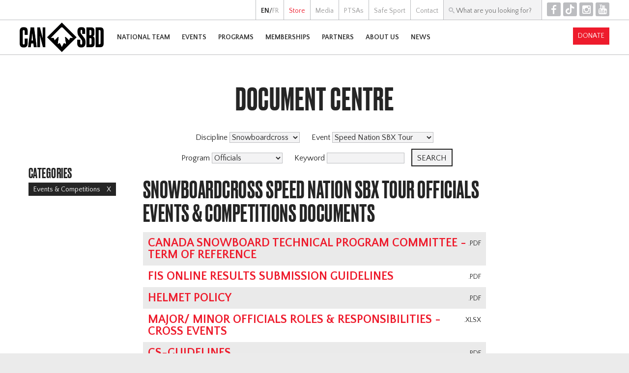

--- FILE ---
content_type: text/html; charset=UTF-8
request_url: https://www.canadasnowboard.ca/en/docs/?event=Speed+Nation+SBX+Tour&discipline=Snowboardcross&category=Events+%26+Competitions&program=Officials
body_size: 6345
content:
 <!DOCTYPE html>
 <html>
 <head>
 <meta http-equiv="Content-Type" content="text/html; charset=utf-8">
 <title>Document Centre - Canada Snowboard</title>
 <link rel="stylesheet" href="../../style.css?v=8">
 <script type="text/javascript" src="../../script.js"></script>
 <script type="text/javascript" src="../../hammer.min.js"></script>
 <link rel="shortcut icon" href="../../favicon.ico">
 <link href='https://fonts.googleapis.com/css?family=Quattrocento+Sans:400,400italic,700,700italic' rel='stylesheet' type='text/css'>
 <meta name="viewport" content="width=device-width, user-scalable=no"> 
 <meta property="og:site_name" content="Canada Snowboard">
   <meta property="og:type" content="website">
		<meta property="og:title" content="Document Centre">
		<meta property="og:url" content="https://www.canadasnowboard.ca/en/docs/?event=Speed+Nation+SBX+Tour&discipline=Snowboardcross&category=Events+%26+Competitions&program=Officials">
		<meta property="og:image" content="https://www.canadasnowboard.ca/img/logo-cansbd-square.png">
   <script>
 if (isIosSafari()) {
  document.write("<style>body .standard_band.fixed, body #upcoming_events.parallax, body .discipline_band.parallax, body .rankings_band.parallax { background-attachment:scroll; }</style>");
 }
 </script>
  <!-- Google tag (gtag.js) -->
 <script async src="https://www.googletagmanager.com/gtag/js?id=G-P9DR0N2MCS"></script>
 <script>
	window.dataLayer = window.dataLayer || [];
	function gtag(){dataLayer.push(arguments);}
	gtag('js', new Date());
 gtag('config', 'G-P9DR0N2MCS');
 </script>
 </head>
 <body class="en">
	<div id="fb-root"></div>
 <script>(function(d, s, id) {
  var js, fjs = d.getElementsByTagName(s)[0];
  if (d.getElementById(id)) return;
  js = d.createElement(s); js.id = id;
  js.src = "//connect.facebook.net/en_US/sdk.js#xfbml=1&version=v2.5&appId=445161768937606";
  fjs.parentNode.insertBefore(js, fjs);
 }(document, 'script', 'facebook-jssdk'));</script>
 <div id="container">
	 <div id="preheader">
			<div class="lang">
    <strong>EN</strong>/<a href="/fr/docs/?event=Speed+Nation+SBX+Tour&discipline=Snowboardcross&category=Events+%26+Competitions&program=Officials">FR</a>   </div><div><a href="../../en/store/" target="_top"><span class='link_store'>Store</span></a></div><div><a href="../../en/media/" target="_top"><span class='link_media'>Media</span></a></div><div><a href="../../en/ptsa/" target="_top"><span class='link_ptsas'>PTSAs</span></a></div><div><a href="../../en/safesport/" target="_top"><span class='link_safe_sport'>Safe Sport</span></a></div><div><a href="../../en/contact/" target="_top"><span class='link_contact'>Contact</span></a></div><div id="search" onclick="document.getElementById('search_box').focus();" onmouseover="document.getElementById('search_box').focus();">
				<form action="../../en/search/">
				<input type="text" id="search_box" name="q" value="" placeholder="What are you looking for?">
				</form>
			</div><!--
			--><div id="top_icons" class="icons">
				<a href="https://www.facebook.com/canadasnowboard" target="_blank" title="Facebook">F</a><!--
				--><a href="https://www.tiktok.com/@canadasnowboard" target="_blank" title="TikTok">T</a><!--
				--><a href="https://www.instagram.com/canadasnowboardteam/" target="_blank" title="Instagram">I</a><!--
				--><a href="https://www.youtube.com/user/CanadaSnowboardVideo" target="_blank" title="YouTube">Y</a><br>
			</div><br>
		</div>
	 <div id="header">
			<a href='../../en/'><img id="logo" src="../../img/logo-cansbd.png"></a>   <div id="menu" onclick="show_menu();">H</div>
   				<div id="nav"><div id="close_menu" onclick="hide_menu();">Close [X]</div>
					<div id="search_sec">
						<form action="../../en/search/">
						<input type="text" name="q" value="" placeholder="What are you looking for?">
						</form>
					</div>
 				<div id="mobile_donate"><a href="/en/partners/fundraising/givenow/" class="button darkfill">Donate</a></div>
					<div>
							<div><a href="../../en/team/" target="_top"><span class='link_national_team'>National Team</span></a></div>
															<div id="dd_team" class="dd"><div id="dd_team_toggle" class="expand" onclick="toggleDD('team')">+</div>
																			<div class="column">
											<div class="column_header"><a href="../../en/team/national-team/" target="_top"><span class='link_national_team'>National Team</span></a></div>
																								<div class="column_row">
														<a href="../../en/team/national-team/slopestyle/" target="_top"><span class='link_slopestyle'>Slopestyle</span></a>													</div>
																										<div class="column_row">
														<a href="../../en/team/national-team/halfpipe/" target="_top"><span class='link_halfpipe'>Halfpipe</span></a>													</div>
																										<div class="column_row">
														<a href="../../en/team/national-team/snowboardcross/" target="_top"><span class='link_snowboardcross'>Snowboardcross</span></a>													</div>
																										<div class="column_row">
														<a href="../../en/team/national-team/alpine/" target="_top"><span class='link_alpine'>Alpine</span></a>													</div>
																										<div class="column_row">
														<a href="../../en/team/national-team/para/" target="_top"><span class='link_para-snowboard'>Para-Snowboard</span></a>															<div class="row_list">
																																	<div><a href="../../en/team/national-team/para/tyler-turner/" target="_top"><span class='link_'></span></a></div>
																																		<div><a href="../../en/team/national-team/para/lisa-dejong/" target="_top"><span class='link_'></span></a></div>
																																</div>
																												</div>
																							</div>
																				<div class="column">
											<div class="column_header"><a href="../../en/team/resources/" target="_top"><span class='link_resources'>Resources</span></a></div>
																								<div class="column_row">
														<a href="../../en/team/resources/selectionprotocols/" target="_top"><span class='link_policies_and_selection_protocols'>Policies and Selection Protocols</span></a>													</div>
																										<div class="column_row">
														<a href="../../en/team/resources/fisreq/" target="_top"><span class='link_participation_request_for_fis_events'>Participation Request for FIS Events</span></a>													</div>
																										<div class="column_row">
														<a href="../../en/team/resources/athlete-handbook/" target="_top"><span class='link_high_performance_handbook'>High Performance Handbook</span></a>													</div>
																										<div class="column_row">
														<a href="../../en/team/resources/olympic-qualification-graphic/" target="_blank"><span class='link_olympic_qualification_infographic'>Olympic Qualification Infographic</span></a>													</div>
																										<div class="column_row">
														<a href="../../en/team/resources/doc-centre/" target="_top"><span class='link_document_centre'>Document Centre</span></a>													</div>
																							</div>
																		</div>
														</div><div>
							<div><a href="../../en/events/" target="_top"><span class='link_events'>Events</span></a></div>
															<div id="dd_events" class="dd"><div id="dd_events_toggle" class="expand" onclick="toggleDD('events')">+</div>
																			<div class="column">
											<div class="column_header"><a href="../../en/events/worldcups/" target="_top"><span class='link_world_cups'>World Cups</span></a></div>
																								<div class="column_row">
														<a href="../../en/events/worldcups/legendes-du-nord/" target="_blank"><span class='link_légendes_du_nord'>Légendes Du Nord</span></a>													</div>
																										<div class="column_row">
														<a href="../../en/events/worldcups/sbx/" target="_blank"><span class='link_bataille_royale_'>Bataille Royale </span></a>													</div>
																										<div class="column_row">
														<a href="../../en/events/worldcups/snow-rodeo/" target="_blank"><span class='link_snow_rodeo'>Snow Rodeo</span></a>													</div>
																										<div class="column_row">
														<a href="../../en/events/worldcups/welcome-to-paradise/" target="_blank"><span class='link_welcome_to_paradise'>Welcome to Paradise</span></a>													</div>
																							</div>
																				<div class="column">
											<div class="column_header"><a href="../../en/events/freestyletour/" target="_top"><span class='link_air_nation_freestyle_tour'>Air Nation Freestyle Tour</span></a></div>
																								<div class="column_row">
														<a href="../../en/events/freestyletour/stoneham/" target="_top"><span class='link_stoneham'>Stoneham</span></a>													</div>
																										<div class="column_row">
														<a href="../../en/events/freestyletour/horseshoe/" target="_top"><span class='link_horseshoe'>Horseshoe</span></a>													</div>
																										<div class="column_row">
														<a href="../../en/events/freestyletour/nationalsfree/" target="_top"><span class='link_winsport_cop'>Winsport COP</span></a>													</div>
																							</div>
																				<div class="column">
											<div class="column_header"><a href="../../en/events/sbxtour/" target="_top"><span class='link_speed_nation_sbx_tour'>Speed Nation SBX Tour</span></a></div>
																								<div class="column_row">
														<a href="../../en/events/sbxtour/sunpeaks/" target="_top"><span class='link_sun_peaks'>Sun Peaks</span></a>													</div>
																										<div class="column_row">
														<a href="../../en/events/sbxtour/horseshoe/" target="_top"><span class='link_horseshoe'>Horseshoe</span></a>													</div>
																							</div>
																				<div class="column">
											<div class="column_header"><a href="../../en/events/alpine/" target="_top"><span class='link_speed_nation_alpine_tour'>Speed Nation Alpine Tour</span></a></div>
																								<div class="column_row">
														<a href="../../en/events/alpine/nationalsalpine/" target="_top"><span class='link_alpine_ski_club'>Alpine Ski Club</span></a>													</div>
																							</div>
																				<div class="column">
											<div class="column_header"><a href="../../en/events/nationalsjr/" target="_top"><span class='link_jr_nationals'>JR Nationals</span></a></div>
																					</div>
																				<div class="column">
											<div class="column_header"><a href="../../en/events/rad-program/" target="_top"><span class='link_rad_program'>RAD Program</span></a></div>
																								<div class="column_row">
														<a href="../../en/events/rad-program/mtsimapreseason/" target="_top"><span class='link_mt_sima'>Mt Sima</span></a>													</div>
																										<div class="column_row">
														<a href="../../en/events/rad-program/sunpeakssbx/" target="_top"><span class='link_sun_peaks_sbx'>Sun Peaks SBX</span></a>													</div>
																										<div class="column_row">
														<a href="../../en/events/rad-program/msasbx/" target="_top"><span class='link_msa_snowboard_and_ski_cross'>MSA Snowboard and Ski Cross</span></a>													</div>
																										<div class="column_row">
														<a href="../../en/events/rad-program/thegathering/" target="_top"><span class='link_the_gathering'>The Gathering</span></a>													</div>
																							</div>
																				<div class="column">
											<div class="column_header"><a href="../../en/events/grassroots/" target="_top"><span class='link_grassroot_events'>Grassroot Events</span></a></div>
																								<div class="column_row">
														<a href="../../en/events/grassroots/grom-series/" target="_top"><span class='link_grom_series'>Grom Series</span></a>													</div>
																										<div class="column_row">
														<a href="../../en/events/grassroots/provincial/" target="_top"><span class='link_provincial_|_territorial_series'>Provincial | Territorial Series</span></a>													</div>
																										<div class="column_row">
														<a href="../../en/events/grassroots/elleboard/" target="_top"><span class='link_elleboard_|_kindred_events'>Elleboard | Kindred Events</span></a>													</div>
																							</div>
																		</div>
														</div><div>
							<div><a href="../../en/programs/" target="_top"><span class='link_programs'>Programs</span></a></div>
															<div id="dd_programs" class="dd"><div id="dd_programs_toggle" class="expand" onclick="toggleDD('programs')">+</div>
																			<div class="column">
											<div class="column_header"><a href="../../en/programs/grassroots/" target="_top"><span class='link_riders_advancement_and_development_program'>Riders Advancement and Development Program</span></a></div>
																								<div class="column_row">
														<a href="../../en/programs/grassroots/riders/" target="_top"><span class='link_riders'>RIDERS</span></a>													</div>
																										<div class="column_row">
														<a href="../../en/programs/grassroots/littleriders/" target="_top"><span class='link_little_riders'>Little Riders</span></a>													</div>
																										<div class="column_row">
														<a href="../../en/programs/grassroots/elleboard/" target="_top"><span class='link_elleboard_|_kindred_collective'>Elleboard | Kindred Collective</span></a>													</div>
																										<div class="column_row">
														<a href="../../en/programs/grassroots/indigenous/" target="_top"><span class='link_indigenous'>Indigenous</span></a>													</div>
																							</div>
																				<div class="column">
											<div class="column_header"><a href="../../en/programs/technical/" target="_top"><span class='link_technical_programs'>Technical Programs</span></a></div>
																								<div class="column_row">
														<a href="../../en/programs/technical/officials/" target="_top"><span class='link_officials_program'>Officials Program</span></a>													</div>
																										<div class="column_row">
														<a href="../../en/programs/technical/judges/" target="_top"><span class='link_judges'>Judges</span></a>													</div>
																							</div>
																				<div class="column">
											<div class="column_header"><a href="../../en/programs/parasnowboard/" target="_top"><span class='link_para_snowboard'>Para Snowboard</span></a></div>
																								<div class="column_row">
														<a href="../../en/programs/parasnowboard/about/" target="_top"><span class='link_about'>About</span></a>													</div>
																										<div class="column_row">
														<a href="../../en/programs/parasnowboard/beyond-adaptive/" target="_top"><span class='link_beyond_adaptive'>Beyond Adaptive</span></a>													</div>
																										<div class="column_row">
														<a href="../../en/programs/parasnowboard/e-learning/" target="_top"><span class='link_e-learning'>E-learning</span></a>													</div>
																										<div class="column_row">
														<a href="../../en/programs/parasnowboard/pathways/" target="_top"><span class='link_pathways'>Pathways</span></a>													</div>
																										<div class="column_row">
														<a href="../../en/programs/parasnowboard/contact/" target="_top"><span class='link_contact_us'>Contact Us</span></a>													</div>
																							</div>
																				<div class="column">
											<div class="column_header"><a href="../../en/programs/coaching/" target="_top"><span class='link_coaching'>Coaching</span></a></div>
																					</div>
																		</div>
														</div><div>
							<div><a href="../../en/ms/" target="_top"><span class='link_memberships'>Memberships</span></a></div>
															<div id="dd_ms" class="dd"><div id="dd_ms_toggle" class="expand" onclick="toggleDD('ms')">+</div>
																			<div class="column">
											<div class="column_header"><a href="../../en/ms/membership/" target="_top"><span class='link_membership'>Membership</span></a></div>
																								<div class="column_row">
														<a href="../../en/ms/membership/" target="_top"><span class='link_overview'>Overview</span></a>													</div>
																										<div class="column_row">
														<a href="../../en/ms/membership/membershipbenefits/" target="_top"><span class='link_membership_benefits'>Membership Benefits</span></a>													</div>
																										<div class="column_row">
														<a href="../../en/ms/membership/ridermemberships/" target="_top"><span class='link_rider_memberships'>Rider Memberships</span></a>													</div>
																										<div class="column_row">
														<a href="../../en/ms/membership/coachmembership/" target="_top"><span class='link_coach_memberships'>Coach Memberships</span></a>													</div>
																										<div class="column_row">
														<a href="../../en/ms/membership/judgesmemberships/" target="_top"><span class='link_judges_memberships'>Judges Memberships</span></a>													</div>
																										<div class="column_row">
														<a href="../../en/ms/membership/officialsmemberships/" target="_top"><span class='link_officials_memberships'>Officials Memberships</span></a>													</div>
																										<div class="column_row">
														<a href="../../en/ms/membership/clubmemberships/" target="_top"><span class='link_club_memberships'>Club Memberships</span></a>													</div>
																										<div class="column_row">
														<a href="../../en/ms/membership/supportermemberships/" target="_top"><span class='link_supporter_membership_'>Supporter Membership </span></a>													</div>
																										<div class="column_row">
														<a href="../../en/ms/membership/technicalleadermembership/" target="_top"><span class='link_casi_grassroots_technical_leader_membership'>CASI Grassroots Technical Leader Membership</span></a>													</div>
																										<div class="column_row">
														<a href="../../en/ms/membership/member-registration/" target="_top"><span class='link_register_now'>Register Now</span></a>													</div>
																							</div>
																				<div class="column">
											<div class="column_header"><a href="../../en/ms/insurance/" target="_top"><span class='link_insurance'>Insurance</span></a></div>
																								<div class="column_row">
														<a href="../../en/ms/insurance/saip/" target="_top"><span class='link_saip_insurance'>SAIP Insurance</span></a>													</div>
																										<div class="column_row">
														<a href="../../en/ms/insurance/accidentandincidentreporting/" target="_top"><span class='link_accident,_incident_&_medical_reporting/submissions_'>Accident, Incident & Medical Reporting/Submissions </span></a>													</div>
																										<div class="column_row">
														<a href="../../en/ms/insurance/outofcountrysanction/" target="_top"><span class='link_out_of_country_sanction_request'>Out of Country Sanction Request</span></a>													</div>
																										<div class="column_row">
														<a href="../../en/ms/insurance/certificateofinsurance/" target="_top"><span class='link_certificate_of_insurance_request'>Certificate of Insurance Request</span></a>													</div>
																										<div class="column_row">
														<a href="../../en/ms/insurance/directorsandofficersinsurance/" target="_top"><span class='link_directors'_&_officers'_insurance'>Directors' & Officers' Insurance</span></a>													</div>
																										<div class="column_row">
														<a href="../../en/ms/insurance/commercialgeneralliabilityins/" target="_top"><span class='link_commercial_general_liability_insurance'>Commercial General Liability Insurance</span></a>													</div>
																										<div class="column_row">
														<a href="../../en/ms/insurance/fispointsfreezerequest/" target="_top"><span class='link_fis_points_freeze_request'>FIS Points Freeze Request</span></a>													</div>
																							</div>
																				<div class="column">
											<div class="column_header"><a href="../../en/ms/shredhookups/" target="_top"><span class='link_shred_hookups'>Shred Hookups</span></a></div>
																								<div class="column_row">
														<a href="../../en/ms/shredhookups/" target="_top"><span class='link_shred_hookups'>Shred Hookups</span></a>													</div>
																							</div>
																				<div class="column">
											<div class="column_header"><a href="../../en/ms/resources/" target="_top"><span class='link_resources'>Resources</span></a></div>
																								<div class="column_row">
														<a href="../../en/ms/resources/clubs/" target="_blank"><span class='link_find_a_club'>Find a Club</span></a>													</div>
																										<div class="column_row">
														<a href="../../en/ms/resources/resorts/" target="_top"><span class='link_find_a_resort'>Find a Resort</span></a>													</div>
																							</div>
																				<div class="column">
											<div class="column_header"><a href="../../en/ms/donatenow/" target="_top"><span class='link_donate_now'>Donate Now</span></a></div>
																					</div>
																		</div>
														</div><div>
							<div><a href="../../en/partners/" target="_top"><span class='link_partners'>Partners</span></a></div>
															<div id="dd_partners" class="dd"><div id="dd_partners_toggle" class="expand" onclick="toggleDD('partners')">+</div>
																			<div class="column">
											<div class="column_header"><a href="../../en/partners/sponsors/" target="_top"><span class='link_sponsorship'>Sponsorship</span></a></div>
																								<div class="column_row">
														<a href="../../en/partners/sponsors/" target="_top"><span class='link_our_partners'>Our Partners</span></a>													</div>
																										<div class="column_row">
														<a href="../../en/partners/sponsors/why/" target="_top"><span class='link_why_sponsor?'>Why Sponsor?</span></a>													</div>
																										<div class="column_row">
														<a href="../../en/partners/sponsors/auclair/" target="_top"><span class='link_'></span></a>													</div>
																							</div>
																				<div class="column">
											<div class="column_header"><a href="../../en/partners/fundraising/" target="_top"><span class='link_fundraising'>Fundraising</span></a></div>
																								<div class="column_row">
														<a href="../../en/partners/fundraising/" target="_top"><span class='link_why_support'>Why Support</span></a>													</div>
																										<div class="column_row">
														<a href="../../en/partners/fundraising/givenow/" target="_top"><span class='link_give_now'>Give Now</span></a>													</div>
																										<div class="column_row">
														<a href="../../en/partners/fundraising/impact/" target="_top"><span class='link_donor_impact'>Donor Impact</span></a>													</div>
																										<div class="column_row">
														<a href="../../en/partners/fundraising/chairlift-society/" target="_top"><span class='link_chairlift_society'>Chairlift Society</span></a>													</div>
																							</div>
																		</div>
														</div><div>
							<div><a href="../../en/about/" target="_top"><span class='link_about_us'>About Us</span></a></div>
															<div id="dd_about" class="dd"><div id="dd_about_toggle" class="expand" onclick="toggleDD('about')">+</div>
																			<div class="column">
											<div class="column_header"><a href="../../en/about/our-credo/" target="_top"><span class='link_our_credo'>Our Credo</span></a></div>
																								<div class="column_row">
														<a href="../../en/about/our-credo/brand/" target="_top"><span class='link_brand_statement_&_values'>Brand Statement & Values</span></a>													</div>
																										<div class="column_row">
														<a href="../../en/about/our-credo/mission-and-vision/" target="_top"><span class='link_mission_&_vision'>Mission & Vision</span></a>													</div>
																										<div class="column_row">
														<a href="../../en/about/our-credo/yearendreport/" target="_top"><span class='link_year_end_report'>Year End Report</span></a>													</div>
																										<div class="column_row">
														<a href="../../en/about/our-credo/nationalteamprogram/" target="_top"><span class='link_national_team_program'>National Team Program</span></a>													</div>
																										<div class="column_row">
														<a href="../../en/about/our-credo/stratplan/" target="_top"><span class='link_strategic_plan'>Strategic Plan</span></a>													</div>
																										<div class="column_row">
														<a href="../../en/about/our-credo/governancepolicies/" target="_top"><span class='link_governance_policies_'>Governance Policies </span></a>													</div>
																										<div class="column_row">
														<a href="../../en/about/our-credo/ssc/" target="_top"><span class='link_snow_sports_canada'>Snow Sports Canada</span></a>													</div>
																							</div>
																				<div class="column">
											<div class="column_header"><a href="../../en/about/snowboarding/" target="_top"><span class='link_snowboarding_101'>Snowboarding 101</span></a></div>
																								<div class="column_row">
														<a href="../../en/about/snowboarding/" target="_top"><span class='link_snowboard_terms'>Snowboard Terms</span></a>													</div>
																										<div class="column_row">
														<a href="../../en/about/snowboarding/ltad/" target="_top"><span class='link_long_term_athlete_development_(ltad)'>Long Term Athlete Development (LTAD)</span></a>													</div>
																										<div class="column_row">
														<a href="../../en/about/snowboarding/paraltad/" target="_top"><span class='link_para_long_term_athletes_development_-_para_ltad'>Para Long Term Athletes Development - PARA LTAD</span></a>													</div>
																										<div class="column_row">
														<a href="../../en/about/snowboarding/webinars/" target="_top"><span class='link_webinars'>Webinars</span></a>													</div>
																										<div class="column_row">
														<a href="../../en/about/snowboarding/videos/" target="_blank"><span class='link_cs_videos'>CS Videos</span></a>													</div>
																										<div class="column_row">
														<a href="../../en/about/snowboarding/doc-centre/" target="_top"><span class='link_document_centre'>Document Centre</span></a>													</div>
																										<div class="column_row">
														<a href="../../en/about/snowboarding/canadasnowboardcampus/" target="_blank"><span class='link_cs_campus'>CS Campus</span></a>													</div>
																							</div>
																				<div class="column">
											<div class="column_header"><a href="../../en/about/contact/" target="_top"><span class='link_contact_information'>Contact Information</span></a></div>
																								<div class="column_row">
														<a href="../../en/about/contact/" target="_top"><span class='link_general_contact_info'>General Contact Info</span></a>													</div>
																										<div class="column_row">
														<a href="../../en/about/contact/coaches/" target="_top"><span class='link_coaching_staff'>Coaching Staff</span></a>													</div>
																										<div class="column_row">
														<a href="../../en/about/contact/ptsa/" target="_top"><span class='link_ptsas'>PTSAs</span></a>													</div>
																										<div class="column_row">
														<a href="../../en/about/contact/staff/" target="_top"><span class='link_staff'>Staff</span></a>													</div>
																										<div class="column_row">
														<a href="../../en/about/contact/boardofdirectors/" target="_top"><span class='link_board_of_directors'>Board of Directors</span></a>													</div>
																										<div class="column_row">
														<a href="../../en/about/contact/jobs/" target="_top"><span class='link_careers'>Careers</span></a>													</div>
																							</div>
																				<div class="column">
											<div class="column_header"><a href="../../en/about/agm/" target="_top"><span class='link_annual_general_meeting_(agm)'>Annual General Meeting (AGM)</span></a></div>
																					</div>
																				<div class="column">
											<div class="column_header"><a href="../../en/about/Safesport/" target="_top"><span class='link_safesport'>Safesport</span></a></div>
																					</div>
																		</div>
														</div><div>
							<div><a href="../../en/news/" target="_top"><span class='link_news'>News</span></a></div>
													</div>					<div id="nav_sec">
						<a href="/fr/docs/?event=Speed+Nation+SBX+Tour&discipline=Snowboardcross&category=Events+%26+Competitions&program=Officials"><div>Français</div></a><a href="../../en/store/" target="_top"><span class='link_store'><div>Store</div></span></a><a href="../../en/media/" target="_top"><span class='link_media'><div>Media</div></span></a><a href="../../en/ptsa/" target="_top"><span class='link_ptsas'><div>PTSAs</div></span></a><a href="../../en/safesport/" target="_top"><span class='link_safe_sport'><div>Safe Sport</div></span></a><a href="../../en/contact/" target="_top"><span class='link_contact'><div>Contact</div></span></a>					</div>
				</div>
				<div id="nav_screen" onclick="hide_menu();"></div>
				<div id="donate"><a href="/en/partners/fundraising/givenow/" class="button darkfill">Donate</a></div>
    		</div>
		<div id="body">
  <hr class='light'><div id="page_body">
	<div id="side_menu" class="docs">
		<div id="sec_menu" onclick="toggleSideMenu();">Section Menu</div>
		<h4>Categories</h4>
  <style>.tab { margin-left:30px; }</style>
  <div class='current'>Events & Competitions <a href="/en/docs/?event=Speed+Nation+SBX+Tour&discipline=Snowboardcross&category=&program=Officials" title="Remove category filter">X</a></div> </div>
	<div id="body_content">
		<div>
			<h1 style="text-align:center;">Document Centre</h1>
			   <div class='documents_filters'><form onsubmit="clearEmpties(this);">
   <input type="hidden" name="category" value="Events & Competitions">
   <div>
				Discipline <select name="discipline">
				<option value="">Select...</option>
				<option value="Alpine">Alpine</option><option value="Halfpipe">Halfpipe</option><option value="Para Snowboard">Para Snowboard</option><option value="Slopestyle/Big Air">Slopestyle/Big Air</option><option value="Snowboardcross" selected>Snowboardcross</option>				</select>
   </div>
   <div>
				Event <select name="event">
				<option value="">Select...</option>
				<option value="Air Nation Freestyle Tour">Air Nation Freestyle Tour</option><option value="FIS World Cups">FIS World Cups</option><option value="GROM Series">GROM Series</option><option value="IPC World Cups">IPC World Cups</option><option value="Provincial/ Territorial Series">Provincial/ Territorial Series</option><option value="Speed Nation Alpine Tour">Speed Nation Alpine Tour</option><option value="Speed Nation SBX Tour" selected>Speed Nation SBX Tour</option>				</select>
   </div>
   <div>
				Program <select name="program">
				<option value="">Select...</option>
				<option value="CAB Program">CAB Program</option><option value="Coaching">Coaching</option><option value="Elleboard">Elleboard</option><option value="High Performance">High Performance</option><option value="Indigenous">Indigenous</option><option value="Judges">Judges</option><option value="Little RIDERS">Little RIDERS</option><option value="Membership">Membership</option><option value="Officials" selected>Officials</option><option value="Para Snowboard">Para Snowboard</option><option value="RIDERS">RIDERS</option><option value="Webinars">Webinars</option>				</select>
   </div>
   <div>
				Keyword <input type="text" name="keyword" value="" maxlength="63">
   </div>
   <input type="submit" class="button" value="Search">
   </form>
   <script>
   function clearEmpties(theForm) {
    if (theForm.discipline.selectedIndex==0) theForm.discipline.disabled=true;
    if (theForm.category.value=='') theForm.category.disabled=true;
    if (theForm.event.selectedIndex==0) theForm.event.disabled=true;
    if (theForm.program.selectedIndex==0) theForm.program.disabled=true;
    if (theForm.keyword.value=='') theForm.keyword.disabled=true;
   }
			theForm.discipline.disabled=false;
			theForm.category.disabled=false;
			theForm.event.disabled=false;
			theForm.program.disabled=false;
			theForm.keyword.disabled=false;
   </script>
		</div>
  <h2>Snowboardcross Speed Nation SBX Tour Officials Events & Competitions Documents</h2>
  <div class="documents">    <div>
     <div class="documents_type">.pdf</div>
     <h3><a href="../../files/TOR_CSTPC_APPVD20170513.pdf" target="_blank">Canada Snowboard Technical Program Committee - Term of Reference </a></h3>
         </div>
        <div>
     <div class="documents_type">.pdf</div>
     <h3><a href="../../files/Annex L-FISscoringguidelines.pdf" target="_blank">FIS online results submission guidelines </a></h3>
         </div>
        <div>
     <div class="documents_type">.pdf</div>
     <h3><a href="../../files/Canada_Snowboard_Helmet_Policy_EN.pdf" target="_blank">Helmet Policy</a></h3>
         </div>
        <div>
     <div class="documents_type">.xlsx</div>
     <h3><a href="../../files/Annex I-RolesTable .xlsx" target="_blank">Major/ Minor Officials Roles & Responsibilities - Cross Events</a></h3>
         </div>
        <div>
     <div class="documents_type">.pdf</div>
     <h3><a href="../../files/CS-Guidelines_2022.docx.pdf" target="_blank">CS-Guidelines</a></h3>
         </div>
        <div>
     <div class="documents_type">.pdf</div>
     <h3><a href="../../files/SpeedNationSBXTourHandbook_2023 (1).pdf" target="_blank">SpeedNation SBX Handbook</a></h3>
         </div>
    </div>	</div>	
</div>		</div>
 </div>
	<div id="footer">
	 	 <div id="bottom_icons">
		 Follow us on
			<div class="icons">
				<a href="https://www.facebook.com/canadasnowboard" target="_blank" title="Facebook">F</a><!--
				--><a href="https://www.tiktok.com/@canadasnowboard" target="_blank" title="TikTok">T</a><!--
				--><a href="https://www.instagram.com/canadasnowboardteam/" target="_blank" title="Instagram">I</a><!--
				--><a href="https://www.youtube.com/user/CanadaSnowboardVideo" target="_blank" title="YouTube">Y</a><br>
			</div>
		</div><div id="newsletter">
			<!-- Begin MailChimp Signup Form -->
			<div id="mc_embed_signup">
				<form action="//canadasnowboard.us6.list-manage.com/subscribe/post?u=707e0e3dffc171698eeec07e1&amp;id=8df9b7e262" method="post" id="mc-embedded-subscribe-form" name="mc-embedded-subscribe-form" class="validate" target="_blank" novalidate>
				<div class="mc-field-group">
					Newsletter sign up<span style="white-space:nowrap;"><input type="email" value="" name="EMAIL" id="mce-EMAIL" placeholder="Your email address"><input type="submit" value="E" name="subscribe" id="mc-embedded-subscribe" class="button icons"></span>
				</div>
				<div id="mce-responses">
					<div class="response error" id="mce-error-response" style="display:none"></div>
					<div class="response success" id="mce-success-response" style="display:none"></div>
				</div>
				<!-- real people should not fill this in and expect good things - do not remove this or risk form bot signups-->
				<div style="position: absolute; left: -5000px;" aria-hidden="true"><input type="text" name="b_707e0e3dffc171698eeec07e1_8df9b7e262" tabindex="-1" value=""></div>
				</form>
			</div>
			<script type='text/javascript' src='//s3.amazonaws.com/downloads.mailchimp.com/js/mc-validate.js'></script><script type='text/javascript'>(function($) {window.fnames = new Array(); window.ftypes = new Array();fnames[0]='EMAIL';ftypes[0]='email';fnames[1]='FNAME';ftypes[1]='text';fnames[2]='LNAME';ftypes[2]='text';fnames[3]='MMERGE3';ftypes[3]='text';fnames[4]='MMERGE4';ftypes[4]='text';fnames[5]='MMERGE5';ftypes[5]='text';fnames[6]='MMERGE6';ftypes[6]='text';fnames[7]='MMERGE7';ftypes[7]='text';fnames[8]='MMERGE8';ftypes[8]='text';fnames[9]='MMERGE9';ftypes[9]='text';fnames[10]='MMERGE10';ftypes[10]='text';fnames[11]='MMERGE11';ftypes[11]='text';fnames[12]='MMERGE12';ftypes[12]='text';fnames[13]='MMERGE13';ftypes[13]='text';fnames[14]='MMERGE14';ftypes[14]='text';fnames[15]='MMERGE15';ftypes[15]='text';fnames[16]='MMERGE16';ftypes[16]='text';fnames[17]='MMERGE17';ftypes[17]='text';}(jQuery));var $mcj = jQuery.noConflict(true);</script>
			<!--End mc_embed_signup-->
		</div>
					<div id="ptsas">
				<div class="spacer"></div>
				<div style="width:60px;"><a href="http://snowboardyukon.com/" title="Snowboard Yukon" target="_blank"><img src="../../img/ptsa-YT.png" width="60" height="60" alt="Snowboard Yukon"></a></div>
				<div class="spacer"></div>
				<div style="width:60px;"><a href="https://www.nwtsnowboard.ca/" title="NWT Snowboarding" target="_blank"><img src="../../img/ptsa-NT.png" width="60" height="60" alt="NWT Snowboard"></a></div>
				<div class="spacer"></div>
				<div style="width:60px;"><a href="http://www.bcsnowboard.com/" title="BC Snowboard" target="_blank"><img src="../../img/ptsa-BC.png" width="60" height="60" alt="BC Snowboard"></a></div>
				<div class="spacer"></div>
				<div style="width:60px;"><a href="http://www.albertasnowboarding.com/" title="Alberta Snowboard" target="_blank"><img src="../../img/ptsa-AB.png" width="60" height="60" alt="Alberta Snowboard"></a></div>
				<div class="spacer"></div>
				<div style="width:60px;"><a href="https://sasksnowboard.ca/" title="Saskatchewan Snowboard Association" target="_blank"><img src="../../img/ptsa-SK.png" width="60" height="60" alt="Saskatchewan Snowboard Association"></a></div>
				<div class="spacer"></div>
				<div style="width:60px;"><a href="http://manitobasnowboard.com/" title="Manitoba Snowboard" target="_blank"><img src="../../img/ptsa-MB.png" width="60" height="60" alt="Manitoba Snowboard"></a></div>
				<div class="spacer"></div>
				<div style="width:60px;"><a href="http://www.ontariosnowboarders.ca/" title="Snowboard Ontario" target="_blank"><img src="../../img/ptsa-ON.png" width="60" height="60" alt="Snowboard Ontario"></a></div>
				<div class="spacer"></div>
				<div style="width:60px;"><a href="http://www.quebecsnowboard.ca/" title="Association Québec Snowboard" target="_blank"><img src="../../img/ptsa-QC.png" width="60" height="60" alt="Association Québec Snowboard"></a></div>
				<div class="spacer"></div>
				<div style="width:60px;"><img src="../../img/ptsa-NB.png" title="Snowboard New Brunswick" width="60" height="60" alt="Snowboard New Brunswick"></div>
				<div class="spacer"></div>
				<div style="width:60px;"><a href="http://www.nssnowboard.ca/" title="Snowboard Nova Scotia" target="_blank"><img src="../../img/ptsa-NS.png" width="60" height="60" alt="Snowboard Nova Scotia"></a></div>
				<div class="spacer"></div>
				<div style="width:60px;"><img src="../../img/ptsa-PE.png" title="Snowboard PEI" width="60" height="60" alt="Snowboard PEI"></div>
				<div class="spacer"></div>
				<div style="width:60px;"><a href="http://nlsnowboard.com/" title="NL Snowboard" target="_blank"><img src="../../img/ptsa-NL.png" width="60" height="60" alt="NL Snowboard"></a></div>
				<div class="spacer"></div>
			</div>
				 <div id="footer_contact">
			<strong>Canada Snowboard</strong><br>
			1177 West Broadway, Suite 265, Vancouver BC, V6H 1G3<br>
			<strong>Phone/Fax:</strong>&nbsp;778-653-0060 &nbsp; <strong>Email:</strong>&nbsp;<a href="mailto:info@canadasnowboard.ca">info@canadasnowboard.ca</a>
  </div>
	</div>
 </body>
 </html>
 